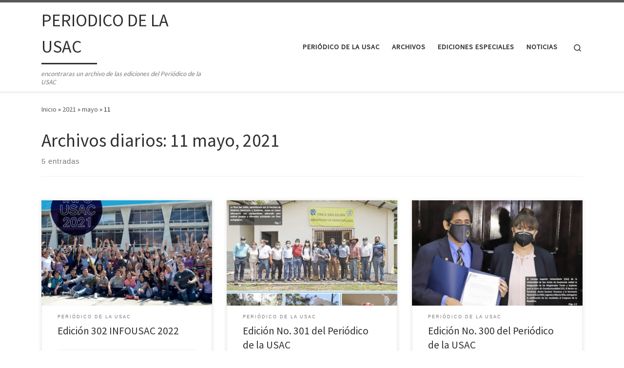

--- FILE ---
content_type: text/html; charset=UTF-8
request_url: https://periodico.usac.edu.gt/?m=20210511
body_size: 10406
content:
 
<!DOCTYPE html>
<!--[if IE 7]>
<html class="ie ie7" lang="es">
<![endif]-->
<!--[if IE 8]>
<html class="ie ie8" lang="es">
<![endif]-->
<!--[if !(IE 7) | !(IE 8)  ]><!-->
<html lang="es" class="no-js">
<!--<![endif]-->
  <head>
  <meta charset="UTF-8" />
  <meta http-equiv="X-UA-Compatible" content="IE=EDGE" />
  <meta name="viewport" content="width=device-width, initial-scale=1.0" />
  <link rel="profile"  href="https://gmpg.org/xfn/11" />
  <link rel="pingback" href="https://periodico.usac.edu.gt/xmlrpc.php" />
<script>(function(html){html.className = html.className.replace(/\bno-js\b/,'js')})(document.documentElement);</script>
<title>11 mayo, 2021 &#8211; PERIODICO DE LA USAC</title>
<meta name='robots' content='max-image-preview:large' />
	<style>img:is([sizes="auto" i], [sizes^="auto," i]) { contain-intrinsic-size: 3000px 1500px }</style>
	<link rel="alternate" type="application/rss+xml" title="PERIODICO DE LA USAC &raquo; Feed" href="https://periodico.usac.edu.gt/?feed=rss2" />
<link rel="alternate" type="application/rss+xml" title="PERIODICO DE LA USAC &raquo; Feed de los comentarios" href="https://periodico.usac.edu.gt/?feed=comments-rss2" />
<script>
window._wpemojiSettings = {"baseUrl":"https:\/\/s.w.org\/images\/core\/emoji\/16.0.1\/72x72\/","ext":".png","svgUrl":"https:\/\/s.w.org\/images\/core\/emoji\/16.0.1\/svg\/","svgExt":".svg","source":{"concatemoji":"https:\/\/periodico.usac.edu.gt\/wp-includes\/js\/wp-emoji-release.min.js?ver=6.8.2"}};
/*! This file is auto-generated */
!function(s,n){var o,i,e;function c(e){try{var t={supportTests:e,timestamp:(new Date).valueOf()};sessionStorage.setItem(o,JSON.stringify(t))}catch(e){}}function p(e,t,n){e.clearRect(0,0,e.canvas.width,e.canvas.height),e.fillText(t,0,0);var t=new Uint32Array(e.getImageData(0,0,e.canvas.width,e.canvas.height).data),a=(e.clearRect(0,0,e.canvas.width,e.canvas.height),e.fillText(n,0,0),new Uint32Array(e.getImageData(0,0,e.canvas.width,e.canvas.height).data));return t.every(function(e,t){return e===a[t]})}function u(e,t){e.clearRect(0,0,e.canvas.width,e.canvas.height),e.fillText(t,0,0);for(var n=e.getImageData(16,16,1,1),a=0;a<n.data.length;a++)if(0!==n.data[a])return!1;return!0}function f(e,t,n,a){switch(t){case"flag":return n(e,"\ud83c\udff3\ufe0f\u200d\u26a7\ufe0f","\ud83c\udff3\ufe0f\u200b\u26a7\ufe0f")?!1:!n(e,"\ud83c\udde8\ud83c\uddf6","\ud83c\udde8\u200b\ud83c\uddf6")&&!n(e,"\ud83c\udff4\udb40\udc67\udb40\udc62\udb40\udc65\udb40\udc6e\udb40\udc67\udb40\udc7f","\ud83c\udff4\u200b\udb40\udc67\u200b\udb40\udc62\u200b\udb40\udc65\u200b\udb40\udc6e\u200b\udb40\udc67\u200b\udb40\udc7f");case"emoji":return!a(e,"\ud83e\udedf")}return!1}function g(e,t,n,a){var r="undefined"!=typeof WorkerGlobalScope&&self instanceof WorkerGlobalScope?new OffscreenCanvas(300,150):s.createElement("canvas"),o=r.getContext("2d",{willReadFrequently:!0}),i=(o.textBaseline="top",o.font="600 32px Arial",{});return e.forEach(function(e){i[e]=t(o,e,n,a)}),i}function t(e){var t=s.createElement("script");t.src=e,t.defer=!0,s.head.appendChild(t)}"undefined"!=typeof Promise&&(o="wpEmojiSettingsSupports",i=["flag","emoji"],n.supports={everything:!0,everythingExceptFlag:!0},e=new Promise(function(e){s.addEventListener("DOMContentLoaded",e,{once:!0})}),new Promise(function(t){var n=function(){try{var e=JSON.parse(sessionStorage.getItem(o));if("object"==typeof e&&"number"==typeof e.timestamp&&(new Date).valueOf()<e.timestamp+604800&&"object"==typeof e.supportTests)return e.supportTests}catch(e){}return null}();if(!n){if("undefined"!=typeof Worker&&"undefined"!=typeof OffscreenCanvas&&"undefined"!=typeof URL&&URL.createObjectURL&&"undefined"!=typeof Blob)try{var e="postMessage("+g.toString()+"("+[JSON.stringify(i),f.toString(),p.toString(),u.toString()].join(",")+"));",a=new Blob([e],{type:"text/javascript"}),r=new Worker(URL.createObjectURL(a),{name:"wpTestEmojiSupports"});return void(r.onmessage=function(e){c(n=e.data),r.terminate(),t(n)})}catch(e){}c(n=g(i,f,p,u))}t(n)}).then(function(e){for(var t in e)n.supports[t]=e[t],n.supports.everything=n.supports.everything&&n.supports[t],"flag"!==t&&(n.supports.everythingExceptFlag=n.supports.everythingExceptFlag&&n.supports[t]);n.supports.everythingExceptFlag=n.supports.everythingExceptFlag&&!n.supports.flag,n.DOMReady=!1,n.readyCallback=function(){n.DOMReady=!0}}).then(function(){return e}).then(function(){var e;n.supports.everything||(n.readyCallback(),(e=n.source||{}).concatemoji?t(e.concatemoji):e.wpemoji&&e.twemoji&&(t(e.twemoji),t(e.wpemoji)))}))}((window,document),window._wpemojiSettings);
</script>
<style id='wp-emoji-styles-inline-css'>

	img.wp-smiley, img.emoji {
		display: inline !important;
		border: none !important;
		box-shadow: none !important;
		height: 1em !important;
		width: 1em !important;
		margin: 0 0.07em !important;
		vertical-align: -0.1em !important;
		background: none !important;
		padding: 0 !important;
	}
</style>
<link rel='stylesheet' id='wp-block-library-css' href='https://periodico.usac.edu.gt/wp-includes/css/dist/block-library/style.min.css?ver=6.8.2' media='all' />
<style id='classic-theme-styles-inline-css'>
/*! This file is auto-generated */
.wp-block-button__link{color:#fff;background-color:#32373c;border-radius:9999px;box-shadow:none;text-decoration:none;padding:calc(.667em + 2px) calc(1.333em + 2px);font-size:1.125em}.wp-block-file__button{background:#32373c;color:#fff;text-decoration:none}
</style>
<style id='global-styles-inline-css'>
:root{--wp--preset--aspect-ratio--square: 1;--wp--preset--aspect-ratio--4-3: 4/3;--wp--preset--aspect-ratio--3-4: 3/4;--wp--preset--aspect-ratio--3-2: 3/2;--wp--preset--aspect-ratio--2-3: 2/3;--wp--preset--aspect-ratio--16-9: 16/9;--wp--preset--aspect-ratio--9-16: 9/16;--wp--preset--color--black: #000000;--wp--preset--color--cyan-bluish-gray: #abb8c3;--wp--preset--color--white: #ffffff;--wp--preset--color--pale-pink: #f78da7;--wp--preset--color--vivid-red: #cf2e2e;--wp--preset--color--luminous-vivid-orange: #ff6900;--wp--preset--color--luminous-vivid-amber: #fcb900;--wp--preset--color--light-green-cyan: #7bdcb5;--wp--preset--color--vivid-green-cyan: #00d084;--wp--preset--color--pale-cyan-blue: #8ed1fc;--wp--preset--color--vivid-cyan-blue: #0693e3;--wp--preset--color--vivid-purple: #9b51e0;--wp--preset--gradient--vivid-cyan-blue-to-vivid-purple: linear-gradient(135deg,rgba(6,147,227,1) 0%,rgb(155,81,224) 100%);--wp--preset--gradient--light-green-cyan-to-vivid-green-cyan: linear-gradient(135deg,rgb(122,220,180) 0%,rgb(0,208,130) 100%);--wp--preset--gradient--luminous-vivid-amber-to-luminous-vivid-orange: linear-gradient(135deg,rgba(252,185,0,1) 0%,rgba(255,105,0,1) 100%);--wp--preset--gradient--luminous-vivid-orange-to-vivid-red: linear-gradient(135deg,rgba(255,105,0,1) 0%,rgb(207,46,46) 100%);--wp--preset--gradient--very-light-gray-to-cyan-bluish-gray: linear-gradient(135deg,rgb(238,238,238) 0%,rgb(169,184,195) 100%);--wp--preset--gradient--cool-to-warm-spectrum: linear-gradient(135deg,rgb(74,234,220) 0%,rgb(151,120,209) 20%,rgb(207,42,186) 40%,rgb(238,44,130) 60%,rgb(251,105,98) 80%,rgb(254,248,76) 100%);--wp--preset--gradient--blush-light-purple: linear-gradient(135deg,rgb(255,206,236) 0%,rgb(152,150,240) 100%);--wp--preset--gradient--blush-bordeaux: linear-gradient(135deg,rgb(254,205,165) 0%,rgb(254,45,45) 50%,rgb(107,0,62) 100%);--wp--preset--gradient--luminous-dusk: linear-gradient(135deg,rgb(255,203,112) 0%,rgb(199,81,192) 50%,rgb(65,88,208) 100%);--wp--preset--gradient--pale-ocean: linear-gradient(135deg,rgb(255,245,203) 0%,rgb(182,227,212) 50%,rgb(51,167,181) 100%);--wp--preset--gradient--electric-grass: linear-gradient(135deg,rgb(202,248,128) 0%,rgb(113,206,126) 100%);--wp--preset--gradient--midnight: linear-gradient(135deg,rgb(2,3,129) 0%,rgb(40,116,252) 100%);--wp--preset--font-size--small: 13px;--wp--preset--font-size--medium: 20px;--wp--preset--font-size--large: 36px;--wp--preset--font-size--x-large: 42px;--wp--preset--spacing--20: 0.44rem;--wp--preset--spacing--30: 0.67rem;--wp--preset--spacing--40: 1rem;--wp--preset--spacing--50: 1.5rem;--wp--preset--spacing--60: 2.25rem;--wp--preset--spacing--70: 3.38rem;--wp--preset--spacing--80: 5.06rem;--wp--preset--shadow--natural: 6px 6px 9px rgba(0, 0, 0, 0.2);--wp--preset--shadow--deep: 12px 12px 50px rgba(0, 0, 0, 0.4);--wp--preset--shadow--sharp: 6px 6px 0px rgba(0, 0, 0, 0.2);--wp--preset--shadow--outlined: 6px 6px 0px -3px rgba(255, 255, 255, 1), 6px 6px rgba(0, 0, 0, 1);--wp--preset--shadow--crisp: 6px 6px 0px rgba(0, 0, 0, 1);}:where(.is-layout-flex){gap: 0.5em;}:where(.is-layout-grid){gap: 0.5em;}body .is-layout-flex{display: flex;}.is-layout-flex{flex-wrap: wrap;align-items: center;}.is-layout-flex > :is(*, div){margin: 0;}body .is-layout-grid{display: grid;}.is-layout-grid > :is(*, div){margin: 0;}:where(.wp-block-columns.is-layout-flex){gap: 2em;}:where(.wp-block-columns.is-layout-grid){gap: 2em;}:where(.wp-block-post-template.is-layout-flex){gap: 1.25em;}:where(.wp-block-post-template.is-layout-grid){gap: 1.25em;}.has-black-color{color: var(--wp--preset--color--black) !important;}.has-cyan-bluish-gray-color{color: var(--wp--preset--color--cyan-bluish-gray) !important;}.has-white-color{color: var(--wp--preset--color--white) !important;}.has-pale-pink-color{color: var(--wp--preset--color--pale-pink) !important;}.has-vivid-red-color{color: var(--wp--preset--color--vivid-red) !important;}.has-luminous-vivid-orange-color{color: var(--wp--preset--color--luminous-vivid-orange) !important;}.has-luminous-vivid-amber-color{color: var(--wp--preset--color--luminous-vivid-amber) !important;}.has-light-green-cyan-color{color: var(--wp--preset--color--light-green-cyan) !important;}.has-vivid-green-cyan-color{color: var(--wp--preset--color--vivid-green-cyan) !important;}.has-pale-cyan-blue-color{color: var(--wp--preset--color--pale-cyan-blue) !important;}.has-vivid-cyan-blue-color{color: var(--wp--preset--color--vivid-cyan-blue) !important;}.has-vivid-purple-color{color: var(--wp--preset--color--vivid-purple) !important;}.has-black-background-color{background-color: var(--wp--preset--color--black) !important;}.has-cyan-bluish-gray-background-color{background-color: var(--wp--preset--color--cyan-bluish-gray) !important;}.has-white-background-color{background-color: var(--wp--preset--color--white) !important;}.has-pale-pink-background-color{background-color: var(--wp--preset--color--pale-pink) !important;}.has-vivid-red-background-color{background-color: var(--wp--preset--color--vivid-red) !important;}.has-luminous-vivid-orange-background-color{background-color: var(--wp--preset--color--luminous-vivid-orange) !important;}.has-luminous-vivid-amber-background-color{background-color: var(--wp--preset--color--luminous-vivid-amber) !important;}.has-light-green-cyan-background-color{background-color: var(--wp--preset--color--light-green-cyan) !important;}.has-vivid-green-cyan-background-color{background-color: var(--wp--preset--color--vivid-green-cyan) !important;}.has-pale-cyan-blue-background-color{background-color: var(--wp--preset--color--pale-cyan-blue) !important;}.has-vivid-cyan-blue-background-color{background-color: var(--wp--preset--color--vivid-cyan-blue) !important;}.has-vivid-purple-background-color{background-color: var(--wp--preset--color--vivid-purple) !important;}.has-black-border-color{border-color: var(--wp--preset--color--black) !important;}.has-cyan-bluish-gray-border-color{border-color: var(--wp--preset--color--cyan-bluish-gray) !important;}.has-white-border-color{border-color: var(--wp--preset--color--white) !important;}.has-pale-pink-border-color{border-color: var(--wp--preset--color--pale-pink) !important;}.has-vivid-red-border-color{border-color: var(--wp--preset--color--vivid-red) !important;}.has-luminous-vivid-orange-border-color{border-color: var(--wp--preset--color--luminous-vivid-orange) !important;}.has-luminous-vivid-amber-border-color{border-color: var(--wp--preset--color--luminous-vivid-amber) !important;}.has-light-green-cyan-border-color{border-color: var(--wp--preset--color--light-green-cyan) !important;}.has-vivid-green-cyan-border-color{border-color: var(--wp--preset--color--vivid-green-cyan) !important;}.has-pale-cyan-blue-border-color{border-color: var(--wp--preset--color--pale-cyan-blue) !important;}.has-vivid-cyan-blue-border-color{border-color: var(--wp--preset--color--vivid-cyan-blue) !important;}.has-vivid-purple-border-color{border-color: var(--wp--preset--color--vivid-purple) !important;}.has-vivid-cyan-blue-to-vivid-purple-gradient-background{background: var(--wp--preset--gradient--vivid-cyan-blue-to-vivid-purple) !important;}.has-light-green-cyan-to-vivid-green-cyan-gradient-background{background: var(--wp--preset--gradient--light-green-cyan-to-vivid-green-cyan) !important;}.has-luminous-vivid-amber-to-luminous-vivid-orange-gradient-background{background: var(--wp--preset--gradient--luminous-vivid-amber-to-luminous-vivid-orange) !important;}.has-luminous-vivid-orange-to-vivid-red-gradient-background{background: var(--wp--preset--gradient--luminous-vivid-orange-to-vivid-red) !important;}.has-very-light-gray-to-cyan-bluish-gray-gradient-background{background: var(--wp--preset--gradient--very-light-gray-to-cyan-bluish-gray) !important;}.has-cool-to-warm-spectrum-gradient-background{background: var(--wp--preset--gradient--cool-to-warm-spectrum) !important;}.has-blush-light-purple-gradient-background{background: var(--wp--preset--gradient--blush-light-purple) !important;}.has-blush-bordeaux-gradient-background{background: var(--wp--preset--gradient--blush-bordeaux) !important;}.has-luminous-dusk-gradient-background{background: var(--wp--preset--gradient--luminous-dusk) !important;}.has-pale-ocean-gradient-background{background: var(--wp--preset--gradient--pale-ocean) !important;}.has-electric-grass-gradient-background{background: var(--wp--preset--gradient--electric-grass) !important;}.has-midnight-gradient-background{background: var(--wp--preset--gradient--midnight) !important;}.has-small-font-size{font-size: var(--wp--preset--font-size--small) !important;}.has-medium-font-size{font-size: var(--wp--preset--font-size--medium) !important;}.has-large-font-size{font-size: var(--wp--preset--font-size--large) !important;}.has-x-large-font-size{font-size: var(--wp--preset--font-size--x-large) !important;}
:where(.wp-block-post-template.is-layout-flex){gap: 1.25em;}:where(.wp-block-post-template.is-layout-grid){gap: 1.25em;}
:where(.wp-block-columns.is-layout-flex){gap: 2em;}:where(.wp-block-columns.is-layout-grid){gap: 2em;}
:root :where(.wp-block-pullquote){font-size: 1.5em;line-height: 1.6;}
</style>
<link rel='stylesheet' id='customizr-main-css' href='https://periodico.usac.edu.gt/wp-content/themes/customizr/assets/front/css/style.min.css?ver=4.4.24' media='all' />
<style id='customizr-main-inline-css'>

.tc-header.border-top { border-top-width: 5px; border-top-style: solid }
.grid-container__classic .czr__r-wGOC::before{padding-top:61.803398%}

@media (min-width: 768px) {.grid-container__classic .czr__r-wGOC::before{padding-top:40%}}

#czr-push-footer { display: none; visibility: hidden; }
        .czr-sticky-footer #czr-push-footer.sticky-footer-enabled { display: block; }
        
</style>
<link rel='stylesheet' id='dflip-style-css' href='https://periodico.usac.edu.gt/wp-content/plugins/3d-flipbook-dflip-lite/assets/css/dflip.min.css?ver=2.3.75' media='all' />
<script src="https://periodico.usac.edu.gt/wp-includes/js/jquery/jquery.min.js?ver=3.7.1" id="jquery-core-js"></script>
<script src="https://periodico.usac.edu.gt/wp-includes/js/jquery/jquery-migrate.min.js?ver=3.4.1" id="jquery-migrate-js"></script>
<script src="https://periodico.usac.edu.gt/wp-content/themes/customizr/assets/front/js/libs/modernizr.min.js?ver=4.4.24" id="modernizr-js"></script>
<script src="https://periodico.usac.edu.gt/wp-includes/js/underscore.min.js?ver=1.13.7" id="underscore-js"></script>
<script id="tc-scripts-js-extra">
var CZRParams = {"assetsPath":"https:\/\/periodico.usac.edu.gt\/wp-content\/themes\/customizr\/assets\/front\/","mainScriptUrl":"https:\/\/periodico.usac.edu.gt\/wp-content\/themes\/customizr\/assets\/front\/js\/tc-scripts.min.js?4.4.24","deferFontAwesome":"1","fontAwesomeUrl":"https:\/\/periodico.usac.edu.gt\/wp-content\/themes\/customizr\/assets\/shared\/fonts\/fa\/css\/fontawesome-all.min.css?4.4.24","_disabled":[],"centerSliderImg":"1","isLightBoxEnabled":"1","SmoothScroll":{"Enabled":true,"Options":{"touchpadSupport":false}},"isAnchorScrollEnabled":"","anchorSmoothScrollExclude":{"simple":["[class*=edd]",".carousel-control","[data-toggle=\"modal\"]","[data-toggle=\"dropdown\"]","[data-toggle=\"czr-dropdown\"]","[data-toggle=\"tooltip\"]","[data-toggle=\"popover\"]","[data-toggle=\"collapse\"]","[data-toggle=\"czr-collapse\"]","[data-toggle=\"tab\"]","[data-toggle=\"pill\"]","[data-toggle=\"czr-pill\"]","[class*=upme]","[class*=um-]"],"deep":{"classes":[],"ids":[]}},"timerOnScrollAllBrowsers":"1","centerAllImg":"1","HasComments":"","LoadModernizr":"1","stickyHeader":"","extLinksStyle":"","extLinksTargetExt":"","extLinksSkipSelectors":{"classes":["btn","button"],"ids":[]},"dropcapEnabled":"","dropcapWhere":{"post":"","page":""},"dropcapMinWords":"","dropcapSkipSelectors":{"tags":["IMG","IFRAME","H1","H2","H3","H4","H5","H6","BLOCKQUOTE","UL","OL"],"classes":["btn"],"id":[]},"imgSmartLoadEnabled":"","imgSmartLoadOpts":{"parentSelectors":["[class*=grid-container], .article-container",".__before_main_wrapper",".widget-front",".post-related-articles",".tc-singular-thumbnail-wrapper",".sek-module-inner"],"opts":{"excludeImg":[".tc-holder-img"]}},"imgSmartLoadsForSliders":"","pluginCompats":[],"isWPMobile":"","menuStickyUserSettings":{"desktop":"stick_up","mobile":"stick_up"},"adminAjaxUrl":"https:\/\/periodico.usac.edu.gt\/wp-admin\/admin-ajax.php","ajaxUrl":"https:\/\/periodico.usac.edu.gt\/?czrajax=1","frontNonce":{"id":"CZRFrontNonce","handle":"4330f0f256"},"isDevMode":"","isModernStyle":"1","i18n":{"Permanently dismiss":"Descartar permanentemente"},"frontNotifications":{"welcome":{"enabled":false,"content":"","dismissAction":"dismiss_welcome_note_front"}},"preloadGfonts":"1","googleFonts":"Source+Sans+Pro","version":"4.4.24"};
</script>
<script src="https://periodico.usac.edu.gt/wp-content/themes/customizr/assets/front/js/tc-scripts.min.js?ver=4.4.24" id="tc-scripts-js" defer></script>
<link rel="https://api.w.org/" href="https://periodico.usac.edu.gt/index.php?rest_route=/" /><link rel="EditURI" type="application/rsd+xml" title="RSD" href="https://periodico.usac.edu.gt/xmlrpc.php?rsd" />
<meta name="generator" content="WordPress 6.8.2" />
              <link rel="preload" as="font" type="font/woff2" href="https://periodico.usac.edu.gt/wp-content/themes/customizr/assets/shared/fonts/customizr/customizr.woff2?128396981" crossorigin="anonymous"/>
            <link rel="icon" href="https://periodico.usac.edu.gt/wp-content/uploads/2019/04/cropped-imagen_periodico_usac_2018_b-2-32x32.jpg" sizes="32x32" />
<link rel="icon" href="https://periodico.usac.edu.gt/wp-content/uploads/2019/04/cropped-imagen_periodico_usac_2018_b-2-192x192.jpg" sizes="192x192" />
<link rel="apple-touch-icon" href="https://periodico.usac.edu.gt/wp-content/uploads/2019/04/cropped-imagen_periodico_usac_2018_b-2-180x180.jpg" />
<meta name="msapplication-TileImage" content="https://periodico.usac.edu.gt/wp-content/uploads/2019/04/cropped-imagen_periodico_usac_2018_b-2-270x270.jpg" />
			<!-- Easy Columns 2.1.1 by Pat Friedl http://www.patrickfriedl.com -->
			<link rel="stylesheet" href="https://periodico.usac.edu.gt/wp-content/plugins/easy-columns/css/easy-columns.css" type="text/css" media="screen, projection" />
			</head>

  <body class="archive date wp-embed-responsive wp-theme-customizr czr-link-hover-underline header-skin-light footer-skin-dark czr-no-sidebar tc-center-images czr-full-layout customizr-4-4-24 czr-post-list-context czr-sticky-footer">
          <a class="screen-reader-text skip-link" href="#content">Saltar al contenido</a>
    
    
    <div id="tc-page-wrap" class="">

      <header class="tpnav-header__header tc-header sl-logo_left sticky-brand-shrink-on sticky-transparent border-top czr-submenu-fade czr-submenu-move" >
        <div class="primary-navbar__wrapper d-none d-lg-block has-horizontal-menu desktop-sticky" >
  <div class="container">
    <div class="row align-items-center flex-row primary-navbar__row">
      <div class="branding__container col col-auto" >
  <div class="branding align-items-center flex-column ">
    <div class="branding-row d-flex flex-row align-items-center align-self-start">
      <span class="navbar-brand col-auto " >
    <a class="navbar-brand-sitename  czr-underline" href="https://periodico.usac.edu.gt/">
    <span>PERIODICO DE LA USAC</span>
  </a>
</span>
      </div>
    <span class="header-tagline " >
  encontraras  un archivo de las ediciones del Periódico de la USAC</span>

  </div>
</div>
      <div class="primary-nav__container justify-content-lg-around col col-lg-auto flex-lg-column" >
  <div class="primary-nav__wrapper flex-lg-row align-items-center justify-content-end">
              <nav class="primary-nav__nav col" id="primary-nav">
          <div class="nav__menu-wrapper primary-nav__menu-wrapper justify-content-end czr-open-on-hover" >
<ul id="main-menu" class="primary-nav__menu regular-nav nav__menu nav"><li id="menu-item-3402" class="menu-item menu-item-type-taxonomy menu-item-object-category menu-item-3402"><a href="https://periodico.usac.edu.gt/?cat=30" class="nav__link"><span class="nav__title">Periódico de la Usac</span></a></li>
<li id="menu-item-3405" class="menu-item menu-item-type-taxonomy menu-item-object-category menu-item-3405"><a href="https://periodico.usac.edu.gt/?cat=29" class="nav__link"><span class="nav__title">Archivos</span></a></li>
<li id="menu-item-3406" class="menu-item menu-item-type-taxonomy menu-item-object-category menu-item-3406"><a href="https://periodico.usac.edu.gt/?cat=32" class="nav__link"><span class="nav__title">Ediciones Especiales</span></a></li>
<li id="menu-item-3771" class="menu-item menu-item-type-taxonomy menu-item-object-category menu-item-3771"><a href="https://periodico.usac.edu.gt/?cat=38" class="nav__link"><span class="nav__title">NOTICIAS</span></a></li>
</ul></div>        </nav>
    <div class="primary-nav__utils nav__utils col-auto" >
    <ul class="nav utils flex-row flex-nowrap regular-nav">
      <li class="nav__search " >
  <a href="#" class="search-toggle_btn icn-search czr-overlay-toggle_btn"  aria-expanded="false"><span class="sr-only">Search</span></a>
        <div class="czr-search-expand">
      <div class="czr-search-expand-inner"><div class="search-form__container " >
  <form action="https://periodico.usac.edu.gt/" method="get" class="czr-form search-form">
    <div class="form-group czr-focus">
            <label for="s-696de69b9149b" id="lsearch-696de69b9149b">
        <span class="screen-reader-text">Buscar</span>
        <input id="s-696de69b9149b" class="form-control czr-search-field" name="s" type="search" value="" aria-describedby="lsearch-696de69b9149b" placeholder="Buscar &hellip;">
      </label>
      <button type="submit" class="button"><i class="icn-search"></i><span class="screen-reader-text">Buscar &hellip;</span></button>
    </div>
  </form>
</div></div>
    </div>
    </li>
    </ul>
</div>  </div>
</div>
    </div>
  </div>
</div>    <div class="mobile-navbar__wrapper d-lg-none mobile-sticky" >
    <div class="branding__container justify-content-between align-items-center container" >
  <div class="branding flex-column">
    <div class="branding-row d-flex align-self-start flex-row align-items-center">
      <span class="navbar-brand col-auto " >
    <a class="navbar-brand-sitename  czr-underline" href="https://periodico.usac.edu.gt/">
    <span>PERIODICO DE LA USAC</span>
  </a>
</span>
    </div>
      </div>
  <div class="mobile-utils__wrapper nav__utils regular-nav">
    <ul class="nav utils row flex-row flex-nowrap">
      <li class="nav__search " >
  <a href="#" class="search-toggle_btn icn-search czr-dropdown" data-aria-haspopup="true" aria-expanded="false"><span class="sr-only">Search</span></a>
        <div class="czr-search-expand">
      <div class="czr-search-expand-inner"><div class="search-form__container " >
  <form action="https://periodico.usac.edu.gt/" method="get" class="czr-form search-form">
    <div class="form-group czr-focus">
            <label for="s-696de69b9184b" id="lsearch-696de69b9184b">
        <span class="screen-reader-text">Buscar</span>
        <input id="s-696de69b9184b" class="form-control czr-search-field" name="s" type="search" value="" aria-describedby="lsearch-696de69b9184b" placeholder="Buscar &hellip;">
      </label>
      <button type="submit" class="button"><i class="icn-search"></i><span class="screen-reader-text">Buscar &hellip;</span></button>
    </div>
  </form>
</div></div>
    </div>
        <ul class="dropdown-menu czr-dropdown-menu">
      <li class="header-search__container container">
  <div class="search-form__container " >
  <form action="https://periodico.usac.edu.gt/" method="get" class="czr-form search-form">
    <div class="form-group czr-focus">
            <label for="s-696de69b919bd" id="lsearch-696de69b919bd">
        <span class="screen-reader-text">Buscar</span>
        <input id="s-696de69b919bd" class="form-control czr-search-field" name="s" type="search" value="" aria-describedby="lsearch-696de69b919bd" placeholder="Buscar &hellip;">
      </label>
      <button type="submit" class="button"><i class="icn-search"></i><span class="screen-reader-text">Buscar &hellip;</span></button>
    </div>
  </form>
</div></li>    </ul>
  </li>
<li class="hamburger-toggler__container " >
  <button class="ham-toggler-menu czr-collapsed" data-toggle="czr-collapse" data-target="#mobile-nav"><span class="ham__toggler-span-wrapper"><span class="line line-1"></span><span class="line line-2"></span><span class="line line-3"></span></span><span class="screen-reader-text">Menú</span></button>
</li>
    </ul>
  </div>
</div>
<div class="mobile-nav__container " >
   <nav class="mobile-nav__nav flex-column czr-collapse" id="mobile-nav">
      <div class="mobile-nav__inner container">
      <div class="nav__menu-wrapper mobile-nav__menu-wrapper czr-open-on-click" >
<ul id="mobile-nav-menu" class="mobile-nav__menu vertical-nav nav__menu flex-column nav"><li class="menu-item menu-item-type-taxonomy menu-item-object-category menu-item-3402"><a href="https://periodico.usac.edu.gt/?cat=30" class="nav__link"><span class="nav__title">Periódico de la Usac</span></a></li>
<li class="menu-item menu-item-type-taxonomy menu-item-object-category menu-item-3405"><a href="https://periodico.usac.edu.gt/?cat=29" class="nav__link"><span class="nav__title">Archivos</span></a></li>
<li class="menu-item menu-item-type-taxonomy menu-item-object-category menu-item-3406"><a href="https://periodico.usac.edu.gt/?cat=32" class="nav__link"><span class="nav__title">Ediciones Especiales</span></a></li>
<li class="menu-item menu-item-type-taxonomy menu-item-object-category menu-item-3771"><a href="https://periodico.usac.edu.gt/?cat=38" class="nav__link"><span class="nav__title">NOTICIAS</span></a></li>
</ul></div>      </div>
  </nav>
</div></div></header>


  
    <div id="main-wrapper" class="section">

                      

          <div class="czr-hot-crumble container page-breadcrumbs" role="navigation" >
  <div class="row">
        <nav class="breadcrumbs col-12"><span class="trail-begin"><a href="https://periodico.usac.edu.gt" title="PERIODICO DE LA USAC" rel="home" class="trail-begin">Inicio</a></span> <span class="sep">&raquo;</span> <a href="https://periodico.usac.edu.gt/?m=2021" title="2021">2021</a> <span class="sep">&raquo;</span> <a href="https://periodico.usac.edu.gt/?m=202105" title="mayo">mayo</a> <span class="sep">&raquo;</span> <span class="trail-end">11</span></nav>  </div>
</div>
          <div class="container" role="main">

            
            <div class="flex-row row column-content-wrapper">

                
                <div id="content" class="col-12 article-container">

                  <header class="archive-header " >
  <div class="archive-header-inner">
        <h1 class="archive-title">
      Archivos diarios:&nbsp;<span>11 mayo, 2021</span>    </h1>
          <div class="header-bottom">
        <span>
          5 entradas        </span>
      </div>
                    <hr class="featurette-divider">
        </div>
</header><div id="czr_grid-696de69b8d856" class="grid-container grid-container__classic tc-grid-shadow tc-grid-border tc-grid-hover-move" >
  <div class="grid__wrapper grid">
  <section class="row grid__section cols-3 grid-section-not-featured">
  <article id="post-3564" class="grid-item col-12 col-md-6 col-xl-4 col-lg-4 post-3564 post type-post status-publish format-standard has-post-thumbnail category-periodico czr-hentry" >
  <section class="grid__item">
    <div class="tc-grid-figure entry-media__holder has-thumb czr__r-wGR js-centering">
      <div class="entry-media__wrapper czr__r-i">
        <a class="bg-link" href="https://periodico.usac.edu.gt/?p=3564"></a>
        <img width="350" height="350" src="https://periodico.usac.edu.gt/wp-content/uploads/2021/05/abril-2021.jpg" class="attachment-tc-grid tc-thumb-type-thumb czr-img wp-post-image" alt="" decoding="async" fetchpriority="high" srcset="https://periodico.usac.edu.gt/wp-content/uploads/2021/05/abril-2021.jpg 1536w, https://periodico.usac.edu.gt/wp-content/uploads/2021/05/abril-2021-300x300.jpg 300w, https://periodico.usac.edu.gt/wp-content/uploads/2021/05/abril-2021-1024x1024.jpg 1024w, https://periodico.usac.edu.gt/wp-content/uploads/2021/05/abril-2021-150x150.jpg 150w, https://periodico.usac.edu.gt/wp-content/uploads/2021/05/abril-2021-768x768.jpg 768w" sizes="(max-width: 350px) 100vw, 350px" />      </div>
      <div class="tc-grid-caption">
          <div class="entry-summary ">
                        <div class="tc-g-cont czr-talign"><p>Como única universidad pública del país, la Usac cuenta con 41 unidades académicas; 714&nbsp; carreras de pregrado, grado y&nbsp; posgrado; presencia en todo el territorio nacional, a través de sus centros universitarios; y una matrícula de aproximadamente 230,000 estudiantes. ¡Sentite orgulloso de ser sancarlista! Infousac 2021 Publish at Calameo Conoce [&hellip;]</p></div>
                      </div>
                </div>

          </div>
      <div class="tc-content">
      <header class="entry-header " >
  <div class="entry-header-inner ">
            <div class="tax__container post-info entry-meta">
          <a class="tax__link" href="https://periodico.usac.edu.gt/?cat=30" title="Ver todas las entradas en Periódico de la Usac"> <span>Periódico de la Usac</span> </a>        </div>
              <h2 class="entry-title">
      <a class="czr-title" href="https://periodico.usac.edu.gt/?p=3564" rel="bookmark">Edición 302 INFOUSAC 2022</a>
    </h2>
            </div>
</header>      <footer class="entry-footer" >        <div class="post-info clearfix entry-meta">

          <div class="row flex-row">
            <div class="col col-auto"><span class="author-meta">por <span class="author vcard"><span class="author_name"><a class="url fn n" href="https://periodico.usac.edu.gt/?author=5" title="Ver todas las entradas de Ingrid Cárdenas" rel="author">Ingrid Cárdenas</a></span></span></span></div>              <div class="col col-auto">
                <div class="row">
                  <div class="col col-auto">Publicada <a href="https://periodico.usac.edu.gt/?p=3564" title="Enlace permanente a:&nbsp;Edición 302 INFOUSAC 2022" rel="bookmark"><time class="entry-date published updated" datetime="11 mayo, 2021">11 mayo, 2021</time></a></div>                </div>
              </div>
                      </div>
        </div>
            </footer>    </div>
    </section>
</article><article id="post-3544" class="grid-item col-12 col-md-6 col-xl-4 col-lg-4 post-3544 post type-post status-publish format-standard has-post-thumbnail category-periodico czr-hentry" >
  <section class="grid__item">
    <div class="tc-grid-figure entry-media__holder has-thumb czr__r-wGR js-centering">
      <div class="entry-media__wrapper czr__r-i">
        <a class="bg-link" href="https://periodico.usac.edu.gt/?p=3544"></a>
        <img width="279" height="350" src="https://periodico.usac.edu.gt/wp-content/uploads/2021/05/marzo-2021.png" class="attachment-tc-grid tc-thumb-type-thumb czr-img wp-post-image" alt="" decoding="async" srcset="https://periodico.usac.edu.gt/wp-content/uploads/2021/05/marzo-2021.png 1226w, https://periodico.usac.edu.gt/wp-content/uploads/2021/05/marzo-2021-239x300.png 239w, https://periodico.usac.edu.gt/wp-content/uploads/2021/05/marzo-2021-817x1024.png 817w, https://periodico.usac.edu.gt/wp-content/uploads/2021/05/marzo-2021-768x962.png 768w" sizes="(max-width: 279px) 100vw, 279px" />      </div>
      <div class="tc-grid-caption">
          <div class="entry-summary ">
                        <div class="tc-g-cont czr-talign"><p>En esta edición podrás leer: Homenaje a Rogelia Cruz.&nbsp; Concluyen trabajos del sendero ecológico de las ardillitas.&nbsp; Chabela ícono huélguero.&nbsp; Descargar https://www.calameo.com/books/006338926e68ed77b154</p></div>
                      </div>
                </div>

          </div>
      <div class="tc-content">
      <header class="entry-header " >
  <div class="entry-header-inner ">
            <div class="tax__container post-info entry-meta">
          <a class="tax__link" href="https://periodico.usac.edu.gt/?cat=30" title="Ver todas las entradas en Periódico de la Usac"> <span>Periódico de la Usac</span> </a>        </div>
              <h2 class="entry-title">
      <a class="czr-title" href="https://periodico.usac.edu.gt/?p=3544" rel="bookmark">Edición No. 301 del Periódico de la USAC</a>
    </h2>
            </div>
</header>      <footer class="entry-footer" >        <div class="post-info clearfix entry-meta">

          <div class="row flex-row">
            <div class="col col-auto"><span class="author-meta">por <span class="author vcard"><span class="author_name"><a class="url fn n" href="https://periodico.usac.edu.gt/?author=5" title="Ver todas las entradas de Ingrid Cárdenas" rel="author">Ingrid Cárdenas</a></span></span></span></div>              <div class="col col-auto">
                <div class="row">
                  <div class="col col-auto">Publicada <a href="https://periodico.usac.edu.gt/?p=3544" title="Enlace permanente a:&nbsp;Edición No. 301 del Periódico de la USAC" rel="bookmark"><time class="entry-date published updated" datetime="11 mayo, 2021">11 mayo, 2021</time></a></div>                </div>
              </div>
                      </div>
        </div>
            </footer>    </div>
    </section>
</article><article id="post-3537" class="grid-item col-12 col-md-6 col-xl-4 col-lg-4 post-3537 post type-post status-publish format-standard has-post-thumbnail category-periodico czr-hentry" >
  <section class="grid__item">
    <div class="tc-grid-figure entry-media__holder has-thumb czr__r-wGR js-centering">
      <div class="entry-media__wrapper czr__r-i">
        <a class="bg-link" href="https://periodico.usac.edu.gt/?p=3537"></a>
        <img width="280" height="350" src="https://periodico.usac.edu.gt/wp-content/uploads/2021/05/febrero-2021.png" class="attachment-tc-grid tc-thumb-type-thumb czr-img wp-post-image" alt="" decoding="async" srcset="https://periodico.usac.edu.gt/wp-content/uploads/2021/05/febrero-2021.png 1227w, https://periodico.usac.edu.gt/wp-content/uploads/2021/05/febrero-2021-240x300.png 240w, https://periodico.usac.edu.gt/wp-content/uploads/2021/05/febrero-2021-818x1024.png 818w, https://periodico.usac.edu.gt/wp-content/uploads/2021/05/febrero-2021-768x961.png 768w" sizes="(max-width: 280px) 100vw, 280px" />      </div>
      <div class="tc-grid-caption">
          <div class="entry-summary ">
                        <div class="tc-g-cont czr-talign"><p>En esta edición podrás leer: Consejo Superior Universitario Elige Representantes ante la CC.&nbsp; Sancarlista destaca por su carrera científica.&nbsp; USAC frente a la COVID-9 Edición No. 300 del Periódico de la USAC Publish at Calameo</p></div>
                      </div>
                </div>

          </div>
      <div class="tc-content">
      <header class="entry-header " >
  <div class="entry-header-inner ">
            <div class="tax__container post-info entry-meta">
          <a class="tax__link" href="https://periodico.usac.edu.gt/?cat=30" title="Ver todas las entradas en Periódico de la Usac"> <span>Periódico de la Usac</span> </a>        </div>
              <h2 class="entry-title">
      <a class="czr-title" href="https://periodico.usac.edu.gt/?p=3537" rel="bookmark">Edición No. 300 del Periódico de la USAC</a>
    </h2>
            </div>
</header>      <footer class="entry-footer" >        <div class="post-info clearfix entry-meta">

          <div class="row flex-row">
            <div class="col col-auto"><span class="author-meta">por <span class="author vcard"><span class="author_name"><a class="url fn n" href="https://periodico.usac.edu.gt/?author=5" title="Ver todas las entradas de Ingrid Cárdenas" rel="author">Ingrid Cárdenas</a></span></span></span></div>              <div class="col col-auto">
                <div class="row">
                  <div class="col col-auto">Publicada <a href="https://periodico.usac.edu.gt/?p=3537" title="Enlace permanente a:&nbsp;Edición No. 300 del Periódico de la USAC" rel="bookmark"><time class="entry-date published updated" datetime="11 mayo, 2021">11 mayo, 2021</time></a></div>                </div>
              </div>
                      </div>
        </div>
            </footer>    </div>
    </section>
</article><article id="post-3531" class="grid-item col-12 col-md-6 col-xl-4 col-lg-4 post-3531 post type-post status-publish format-standard has-post-thumbnail category-periodico czr-hentry" >
  <section class="grid__item">
    <div class="tc-grid-figure entry-media__holder has-thumb czr__r-wGR js-centering">
      <div class="entry-media__wrapper czr__r-i">
        <a class="bg-link" href="https://periodico.usac.edu.gt/?p=3531"></a>
        <img width="280" height="350" src="https://periodico.usac.edu.gt/wp-content/uploads/2021/05/Captura-de-Pantalla-2021-01-29-a-las-16.46.00-1230x1536-1.png" class="attachment-tc-grid tc-thumb-type-thumb czr-img wp-post-image" alt="" decoding="async" loading="lazy" srcset="https://periodico.usac.edu.gt/wp-content/uploads/2021/05/Captura-de-Pantalla-2021-01-29-a-las-16.46.00-1230x1536-1.png 1230w, https://periodico.usac.edu.gt/wp-content/uploads/2021/05/Captura-de-Pantalla-2021-01-29-a-las-16.46.00-1230x1536-1-240x300.png 240w, https://periodico.usac.edu.gt/wp-content/uploads/2021/05/Captura-de-Pantalla-2021-01-29-a-las-16.46.00-1230x1536-1-820x1024.png 820w, https://periodico.usac.edu.gt/wp-content/uploads/2021/05/Captura-de-Pantalla-2021-01-29-a-las-16.46.00-1230x1536-1-768x959.png 768w" sizes="auto, (max-width: 280px) 100vw, 280px" />      </div>
      <div class="tc-grid-caption">
          <div class="entry-summary ">
                        <div class="tc-g-cont czr-talign"><p>En esta edición podrás leer: 345 aniversario de la USAC Usac: una historia de más de tres siglos.&nbsp; Inscripciones extraordinarias.&nbsp; Ene 2021 Publish at Calameo</p></div>
                      </div>
                </div>

          </div>
      <div class="tc-content">
      <header class="entry-header " >
  <div class="entry-header-inner ">
            <div class="tax__container post-info entry-meta">
          <a class="tax__link" href="https://periodico.usac.edu.gt/?cat=30" title="Ver todas las entradas en Periódico de la Usac"> <span>Periódico de la Usac</span> </a>        </div>
              <h2 class="entry-title">
      <a class="czr-title" href="https://periodico.usac.edu.gt/?p=3531" rel="bookmark">Edición No. 299 del Periódico de la USAC</a>
    </h2>
            </div>
</header>      <footer class="entry-footer" >        <div class="post-info clearfix entry-meta">

          <div class="row flex-row">
            <div class="col col-auto"><span class="author-meta">por <span class="author vcard"><span class="author_name"><a class="url fn n" href="https://periodico.usac.edu.gt/?author=5" title="Ver todas las entradas de Ingrid Cárdenas" rel="author">Ingrid Cárdenas</a></span></span></span></div>              <div class="col col-auto">
                <div class="row">
                  <div class="col col-auto">Publicada <a href="https://periodico.usac.edu.gt/?p=3531" title="Enlace permanente a:&nbsp;Edición No. 299 del Periódico de la USAC" rel="bookmark"><time class="entry-date published updated" datetime="11 mayo, 2021">11 mayo, 2021</time></a></div>                </div>
              </div>
                      </div>
        </div>
            </footer>    </div>
    </section>
</article><article id="post-3529" class="grid-item col-12 col-md-6 col-xl-4 col-lg-4 post-3529 post type-post status-publish format-standard has-post-thumbnail category-periodico czr-hentry" >
  <section class="grid__item">
    <div class="tc-grid-figure entry-media__holder has-thumb czr__r-wGR js-centering">
      <div class="entry-media__wrapper czr__r-i">
        <a class="bg-link" href="https://periodico.usac.edu.gt/?p=3529"></a>
        <img width="283" height="350" src="https://periodico.usac.edu.gt/wp-content/uploads/2021/05/noviembre.png" class="attachment-tc-grid tc-thumb-type-thumb czr-img wp-post-image" alt="" decoding="async" loading="lazy" srcset="https://periodico.usac.edu.gt/wp-content/uploads/2021/05/noviembre.png 1242w, https://periodico.usac.edu.gt/wp-content/uploads/2021/05/noviembre-243x300.png 243w, https://periodico.usac.edu.gt/wp-content/uploads/2021/05/noviembre-828x1024.png 828w, https://periodico.usac.edu.gt/wp-content/uploads/2021/05/noviembre-768x950.png 768w" sizes="auto, (max-width: 283px) 100vw, 283px" />      </div>
      <div class="tc-grid-caption">
          <div class="entry-summary ">
                        <div class="tc-g-cont czr-talign"><p>En esta edición podrás leer: Antecedentes de la autonomía universitaria.  ideales de la autonomía universitaria.  Autonomía con «A» de autoridad para hablar en voz alta.  Ver la entrada Autonomía 2020 Todo Publish at Calameo</p></div>
                      </div>
                </div>

          </div>
      <div class="tc-content">
      <header class="entry-header " >
  <div class="entry-header-inner ">
            <div class="tax__container post-info entry-meta">
          <a class="tax__link" href="https://periodico.usac.edu.gt/?cat=30" title="Ver todas las entradas en Periódico de la Usac"> <span>Periódico de la Usac</span> </a>        </div>
              <h2 class="entry-title">
      <a class="czr-title" href="https://periodico.usac.edu.gt/?p=3529" rel="bookmark">Edición No. 298 del Periódico de la USAC</a>
    </h2>
            </div>
</header>      <footer class="entry-footer" >        <div class="post-info clearfix entry-meta">

          <div class="row flex-row">
            <div class="col col-auto"><span class="author-meta">por <span class="author vcard"><span class="author_name"><a class="url fn n" href="https://periodico.usac.edu.gt/?author=5" title="Ver todas las entradas de Ingrid Cárdenas" rel="author">Ingrid Cárdenas</a></span></span></span></div>              <div class="col col-auto">
                <div class="row">
                  <div class="col col-auto">Publicada <a href="https://periodico.usac.edu.gt/?p=3529" title="Enlace permanente a:&nbsp;Edición No. 298 del Periódico de la USAC" rel="bookmark"><time class="entry-date published updated" datetime="11 mayo, 2021">11 mayo, 2021</time></a></div>                </div>
              </div>
                      </div>
        </div>
            </footer>    </div>
    </section>
</article>  </section>
    </div>
</div>
                </div>

                
            </div><!-- .column-content-wrapper -->

            

          </div><!-- .container -->

          <div id="czr-push-footer" ></div>
    </div><!-- #main-wrapper -->

    
          <div class="container-fluid">
              </div>
    
<footer id="footer" class="footer__wrapper" >
  <div id="colophon" class="colophon " >
  <div class="container">
    <div class="colophon__row row flex-row justify-content-between">
      <div class="col-12 col-sm-auto">
        <div id="footer__credits" class="footer__credits" >
  <p class="czr-copyright">
    <span class="czr-copyright-text">&copy;&nbsp;2026&nbsp;</span><a class="czr-copyright-link" href="https://periodico.usac.edu.gt" title="PERIODICO DE LA USAC">PERIODICO DE LA USAC</a><span class="czr-rights-text">&nbsp;&ndash;&nbsp;Todos los derechos reservados</span>
  </p>
  <p class="czr-credits">
    <span class="czr-designer">
      <span class="czr-wp-powered"><span class="czr-wp-powered-text">Funciona con&nbsp;</span><a class="czr-wp-powered-link" title="Funciona con WordPress" href="https://es.wordpress.org/" target="_blank" rel="noopener noreferrer">WP</a></span><span class="czr-designer-text">&nbsp;&ndash;&nbsp;Diseñado con el <a class="czr-designer-link" href="https://presscustomizr.com/customizr" title="Tema Customizr">Tema Customizr</a></span>
    </span>
  </p>
</div>
      </div>
            <div class="col-12 col-sm-auto">
        <div class="social-links">
          <ul class="socials " >
  <li ><a rel="nofollow noopener noreferrer" class="social-icon icon-feed"  title="Suscríbete a mi feed RSS" aria-label="Suscríbete a mi feed RSS" href="https://periodico.usac.edu.gt/?feed=rss"  target="_blank" ><i class="fas fa-rss"></i></a></li></ul>
        </div>
      </div>
          </div>
  </div>
</div>
</footer>
    </div><!-- end #tc-page-wrap -->

    <button class="btn czr-btt czr-btta right" ><i class="icn-up-small"></i></button>
<script src="https://periodico.usac.edu.gt/wp-includes/js/jquery/ui/core.min.js?ver=1.13.3" id="jquery-ui-core-js"></script>
<script src="https://periodico.usac.edu.gt/wp-content/plugins/3d-flipbook-dflip-lite/assets/js/dflip.min.js?ver=2.3.75" id="dflip-script-js"></script>
        <script data-cfasync="false">
          var dFlipLocation = 'https://periodico.usac.edu.gt/wp-content/plugins/3d-flipbook-dflip-lite/assets/';
          var dFlipWPGlobal = {"text":{"toggleSound":"Turn on\/off Sound","toggleThumbnails":"Toggle Thumbnails","toggleOutline":"Toggle Outline\/Bookmark","previousPage":"Previous Page","nextPage":"Next Page","toggleFullscreen":"Toggle Fullscreen","zoomIn":"Zoom In","zoomOut":"Zoom Out","toggleHelp":"Toggle Help","singlePageMode":"Single Page Mode","doublePageMode":"Double Page Mode","downloadPDFFile":"Download PDF File","gotoFirstPage":"Goto First Page","gotoLastPage":"Goto Last Page","share":"Share","mailSubject":"I wanted you to see this FlipBook","mailBody":"Check out this site {{url}}","loading":"DearFlip: Loading "},"viewerType":"flipbook","moreControls":"download,pageMode,startPage,endPage,sound","hideControls":"","scrollWheel":"false","backgroundColor":"#777","backgroundImage":"","height":"auto","paddingLeft":"20","paddingRight":"20","controlsPosition":"bottom","duration":800,"soundEnable":"true","enableDownload":"true","showSearchControl":"false","showPrintControl":"false","enableAnnotation":false,"enableAnalytics":"false","webgl":"true","hard":"none","maxTextureSize":"1600","rangeChunkSize":"524288","zoomRatio":1.5,"stiffness":3,"pageMode":"0","singlePageMode":"0","pageSize":"0","autoPlay":"false","autoPlayDuration":5000,"autoPlayStart":"false","linkTarget":"2","sharePrefix":"flipbook-"};
        </script>
        </body>
  </html>
